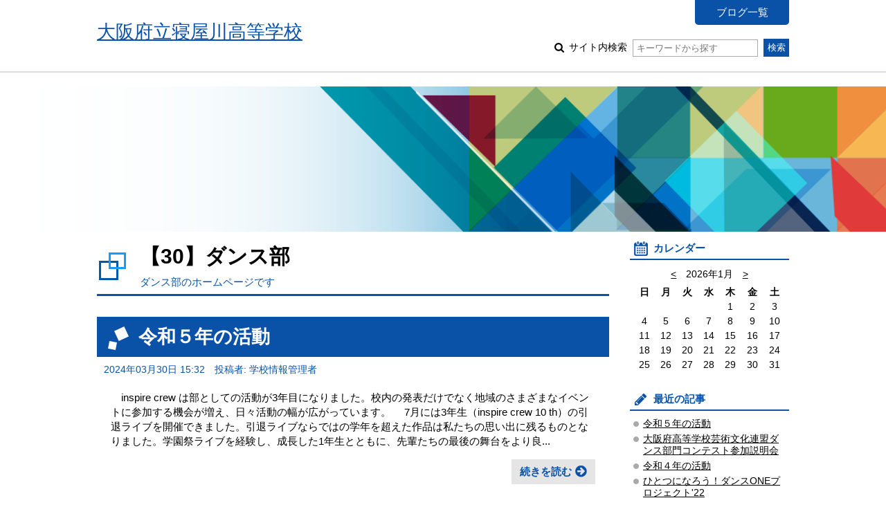

--- FILE ---
content_type: text/html; charset=UTF-8
request_url: https://www.osaka-c.ed.jp/blog/neyagawa/dance/
body_size: 31757
content:
<!DOCTYPE html PUBLIC "-//W3C//DTD XHTML 1.0 Transitional//EN"
    "http://www.w3.org/TR/xhtml1/DTD/xhtml1-transitional.dtd">
<html xmlns="http://www.w3.org/1999/xhtml" id="sixapart-standard">
<head>
    <meta http-equiv="Content-Type" content="text/html; charset=UTF-8" />

<link rel="stylesheet" href="https://www.osaka-c.ed.jp/blog/neyagawa/dance/styles.css" type="text/css" />
<link rel="stylesheet" href="https://www.osaka-c.ed.jp/blog/neyagawa/dance/main_image.css" type="text/css" />
<link rel="start" href="https://www.osaka-c.ed.jp/blog/neyagawa/dance/" title="Home" />
<link rel="alternate" type="application/atom+xml" title="Recent Entries" href="https://www.osaka-c.ed.jp/blog/neyagawa/dance/atom.xml" />
<script type="text/javascript" src="https://www.osaka-c.ed.jp/blog/neyagawa/dance/mt.js"></script>





<meta name="description" content="ダンス部のホームページです" />
<meta name="keywords" content="大阪府立寝屋川高等学校,【30】ダンス部" />
<meta name="viewport" content="width=device-width,initial-scale=1.0" />
<script src="https://www.osaka-c.ed.jp/blog/neyagawa/dance/script.js"></script>
<script src="https://www.osaka-c.ed.jp/blog/neyagawa/dance/calendar_entries.js"></script>


    <link rel="EditURI" type="application/rsd+xml" title="RSD" href="https://www.osaka-c.ed.jp/blog/neyagawa/dance/rsd.xml" />
    <title>【30】ダンス部</title>
</head>
<body id="gakujo-blog-blog" class="mt-main-index ">
    <div id="container">
        <div id="container-inner">


            <div id="header">
	<div id="header-inner">
		<div id="header-content">
			
				<h1 id="header-name">
			
			
			<a href="https://www.osaka-c.ed.jp/blog/neyagawa/dance/" accesskey="1">
			
			<span class="txt">大阪府立寝屋川高等学校</span>


			
			</a>
			
			
				</h1>
			
			
			<div id="header-nav">
				<ul id="header-menu">
					<li><a href="/blog/neyagawa/">ブログ一覧</a></li>
					
					
					
				</ul>
				<div id="header-search">
					<form method="get" action="https://www.osaka-c.ed.jp/cgi-bin/blog/mt-search.cgi">
						
						<input type="hidden" name="IncludeBlogs" value="3357" />
						
						
						
						<input type="hidden" name="limit" value="20" />

						
						
						<label class="icon icon-search-01">
							サイト内検索
							<input type="text" placeholder="キーワードから探す" name="search" value="">
						</label>
						<input type="submit" value="検索" />
					</form>
				</div>
			</div>
			
			<div id="menu-sp">
				<div id="menu-sp-head">メニュー</div>
				<div id="menu-sp-body">
					<ul>
						<li><a href="/blog/neyagawa/">ブログ一覧</a></li>
						
						
						
						<li class="search">
							<form method="get" action="https://www.osaka-c.ed.jp/cgi-bin/blog/mt-search.cgi">
								
								<input type="hidden" name="IncludeBlogs" value="3357" />
								
								
								
								<input type="hidden" name="limit" value="20" />

								
								
								<input type="text" placeholder="キーワードから探す" name="search" value="">
								<input type="submit" value="検索" />
							</form>
						</li>
					</ul>
				</div>
			</div>
			
		</div>
	</div>
</div>
<div id="visual"></div>



            <div id="content">
                <div id="content-inner">


                    <div id="alpha">
                        <div id="alpha-inner">
							
							<div class="blog-info">
								<h1 class="blog-info-header">【30】ダンス部</h1>
								<p class="blog-info-description">ダンス部のホームページです</p>
							</div>
							

                            
                            <div id="entry-263414" class="entry-asset asset hentry">
	<div class="asset-header">
		<h2 class="asset-name entry-title"><a href="https://www.osaka-c.ed.jp/blog/neyagawa/dance/2024/03/30-263414.html" rel="bookmark">令和５年の活動</a></h2>
		<div class="asset-meta">
			<span class="byline">
				<abbr class="published" title="2024-03-30T15:32:04+09:00">2024年03月30日 15:32</abbr>





	
	
		
		
	




	


	



	
		
		
	



				<span class="vcard author">投稿者: 学校情報管理者</span>
				
			</span>
		</div>
	</div>
	<div class="asset-content entry-content">
		
		<div class="asset-body">
			
			
			<p>　inspire crew は部としての活動が3年目になりました。校内の発表だけでなく地域のさまざまなイベントに参加する機会が増え、日々活動の幅が広がっています。
　7月には3年生（inspire crew 10 th）の引退ライブを開催できました。引退ライブならではの学年を超えた作品は私たちの思い出に残るものとなりました。学園祭ライブを経験し、成長した1年生とともに、先輩たちの最後の舞台をより良...</p>
			
		</div>
		<div class="asset-more-link">
			<a href="https://www.osaka-c.ed.jp/blog/neyagawa/dance/2024/03/30-263414.html" rel="bookmark">続きを読む</a>
		</div>
	</div>
	<div class="asset-footer"></div>
</div>


                            
                            <div id="entry-246332" class="entry-asset asset hentry">
	<div class="asset-header">
		<h2 class="asset-name entry-title"><a href="https://www.osaka-c.ed.jp/blog/neyagawa/dance/2023/11/13-246332.html" rel="bookmark">大阪府高等学校芸術文化連盟ダンス部門コンテスト参加説明会</a></h2>
		<div class="asset-meta">
			<span class="byline">
				<abbr class="published" title="2023-11-13T15:02:19+09:00">2023年11月13日 15:02</abbr>





	
	
		
		
	




	


	



	
		
		
	



				<span class="vcard author">投稿者: ブログ投稿用（全日）</span>
				
			</span>
		</div>
	</div>
	<div class="asset-content entry-content">
		
		<div class="asset-body">
			
			
			<p>11月3日(水)文化の日に
第15回大阪府高等学校芸術文化連盟ダンス部門コンテストの参加説明会に行ってきました。
会場は放送芸術学院専門学校　大阪アニメ・声優&amp;eスポーツ専門学校でした。
この説明会の前半は、
参加説明会でした。大会参加にあたっての説明を受けたあと演技順の抽選がありました。
寝屋川高校ダンス部は25番目の演技順となりました。
後半は、プロのダンサーによる「ダンスワークショッ...</p>
			
		</div>
		<div class="asset-more-link">
			<a href="https://www.osaka-c.ed.jp/blog/neyagawa/dance/2023/11/13-246332.html" rel="bookmark">続きを読む</a>
		</div>
	</div>
	<div class="asset-footer"></div>
</div>


                            
                            <div id="entry-249822" class="entry-asset asset hentry">
	<div class="asset-header">
		<h2 class="asset-name entry-title"><a href="https://www.osaka-c.ed.jp/blog/neyagawa/dance/2023/03/30-249822.html" rel="bookmark">令和４年の活動</a></h2>
		<div class="asset-meta">
			<span class="byline">
				<abbr class="published" title="2023-03-30T17:35:49+09:00">2023年03月30日 17:35</abbr>





	
	
		
		
	




	


	



	
		
		
	



				<span class="vcard author">投稿者: 学校情報管理者</span>
				
			</span>
		</div>
	</div>
	<div class="asset-content entry-content">
		
		<div class="asset-body">
			
			
			<p>　inspire crewが発足して10年という節目が過ぎ、多くの方々からの協力を得て毎日の練習に励んでいます。また、部としての活動が2年目に入りますが、多目的ホールで鏡を使用した練習など、日々活動の幅が広がっています。
　今年も去年に引き続き、3年生の引退ライブを無事に開催することが出来ました。長い期間、準備を重ね、当日は多くのお客さんとの大切な思い出になりました。入部して間も無い1年生にとって...</p>
			
		</div>
		<div class="asset-more-link">
			<a href="https://www.osaka-c.ed.jp/blog/neyagawa/dance/2023/03/30-249822.html" rel="bookmark">続きを読む</a>
		</div>
	</div>
	<div class="asset-footer"></div>
</div>


                            
                            <div id="entry-226190" class="entry-asset asset hentry">
	<div class="asset-header">
		<h2 class="asset-name entry-title"><a href="https://www.osaka-c.ed.jp/blog/neyagawa/dance/2022/11/17-226190.html" rel="bookmark">ひとつになろう！ダンスONEプロジェクト'22</a></h2>
		<div class="asset-meta">
			<span class="byline">
				<abbr class="published" title="2022-11-17T18:02:10+09:00">2022年11月17日 18:02</abbr>





	
	
		
		
	




	


	



	
		
		
	



				<span class="vcard author">投稿者: ブログ投稿用（全日）</span>
				
			</span>
		</div>
	</div>
	<div class="asset-content entry-content">
		
		<div class="asset-body">
			
			
			<p>22-127 Novelbright「開幕宣言」大阪：寝屋川高校 inspire crew【ダンスONEプロジェクト'22】



寝屋川高校ダンス部（inspire crew）は
今年度、日本テレビの番組スッキリ！の「ひとつになろう！ダンスONEプロジェクト'22」
に参加しました。
詳細は以下をご覧ください。
https://www.ntv.co.jp/sukkiri/dance-highsc...</p>
			
		</div>
		<div class="asset-more-link">
			<a href="https://www.osaka-c.ed.jp/blog/neyagawa/dance/2022/11/17-226190.html" rel="bookmark">続きを読む</a>
		</div>
	</div>
	<div class="asset-footer"></div>
</div>


                            
                            <div id="entry-227625" class="entry-asset asset hentry">
	<div class="asset-header">
		<h2 class="asset-name entry-title"><a href="https://www.osaka-c.ed.jp/blog/neyagawa/dance/2022/11/14-227625.html" rel="bookmark">文化部発表会11月5日</a></h2>
		<div class="asset-meta">
			<span class="byline">
				<abbr class="published" title="2022-11-14T16:41:45+09:00">2022年11月14日 16:41</abbr>





	
	
		
		
	




	


	



	
		
		
	



				<span class="vcard author">投稿者: ブログ投稿用（全日）</span>
				
			</span>
		</div>
	</div>
	<div class="asset-content entry-content">
		
		<div class="asset-body">
			
			
			<p>11月5日に本校、多目的ホールにて文化部発表会を開催しました。
この文化部発表会はダンス部にとって今年度二度目となる校内イベントでした。


当日は学年曲のみならず、学年の垣根を超えた５つのグループで全14曲を披露しました。５つのグループでは、J-POPやK-POP・洋楽など文化部発表会のために準備したダンスを披露し、ダンス部の新しい一面をお届けすることができたと思います。
今年はお客様との距離が...</p>
			
		</div>
		<div class="asset-more-link">
			<a href="https://www.osaka-c.ed.jp/blog/neyagawa/dance/2022/11/14-227625.html" rel="bookmark">続きを読む</a>
		</div>
	</div>
	<div class="asset-footer"></div>
</div>


                            
                            <div id="entry-225675" class="entry-asset asset hentry">
	<div class="asset-header">
		<h2 class="asset-name entry-title"><a href="https://www.osaka-c.ed.jp/blog/neyagawa/dance/2022/11/04-225675.html" rel="bookmark">大阪府高等学校芸術文化連盟ダンス部門コンテスト参加説明会11月3日</a></h2>
		<div class="asset-meta">
			<span class="byline">
				<abbr class="published" title="2022-11-04T14:45:40+09:00">2022年11月04日 14:45</abbr>





	
	
		
		
	




	


	



	
		
		
	



				<span class="vcard author">投稿者: ブログ投稿用（全日）</span>
				
			</span>
		</div>
	</div>
	<div class="asset-content entry-content">
		
		<div class="asset-body">
			
			
			<p>11月3日(水)文化の日に
第14回大阪府高等学校芸術文化連盟ダンス部門コンテストの参加説明会に行ってきました。
会場は放送芸術学院専門学校　大阪アニメ・声優&amp;eスポーツ専門学校でした。

この説明会の前半は、
参加説明会でした。大会参加にあたっての説明を受けたあと演技順の抽選がありました。
寝屋川高校ダンス部は２番目の演技順となりました。

後半は、プロのダンサーによる「ダンスワークショ...</p>
			
		</div>
		<div class="asset-more-link">
			<a href="https://www.osaka-c.ed.jp/blog/neyagawa/dance/2022/11/04-225675.html" rel="bookmark">続きを読む</a>
		</div>
	</div>
	<div class="asset-footer"></div>
</div>


                            
                            <div id="entry-225670" class="entry-asset asset hentry">
	<div class="asset-header">
		<h2 class="asset-name entry-title"><a href="https://www.osaka-c.ed.jp/blog/neyagawa/dance/2022/10/29-225670.html" rel="bookmark">ワークショップ10月23日</a></h2>
		<div class="asset-meta">
			<span class="byline">
				<abbr class="published" title="2022-10-29T14:07:29+09:00">2022年10月29日 14:07</abbr>





	
	
		
		
	




	


	



	
		
		
	



				<span class="vcard author">投稿者: ブログ投稿用（全日）</span>
				
			</span>
		</div>
	</div>
	<div class="asset-content entry-content">
		
		<div class="asset-body">
			
			
			<p>10月23日に本校、多目的ホールにてワークショップを行いました。
講師は本校卒業生（71期生）で大学でもダンスを続けており
今回寝屋川高校ダンス部のために、快く引き受けてくれました。
2時間ほどのワークショップで、講師の方の振りをみんなで踊りながら
基本的なリズムやステップを確認していきました。


部員は皆、「とても、充実した時間になった」と言っていました。
また、機会があれば定期的にワークショ...</p>
			
		</div>
		<div class="asset-more-link">
			<a href="https://www.osaka-c.ed.jp/blog/neyagawa/dance/2022/10/29-225670.html" rel="bookmark">続きを読む</a>
		</div>
	</div>
	<div class="asset-footer"></div>
</div>


                            
                            <div id="entry-221550" class="entry-asset asset hentry">
	<div class="asset-header">
		<h2 class="asset-name entry-title"><a href="https://www.osaka-c.ed.jp/blog/neyagawa/dance/2022/09/01-221550.html" rel="bookmark">北水会会報に掲載8月</a></h2>
		<div class="asset-meta">
			<span class="byline">
				<abbr class="published" title="2022-09-01T18:52:42+09:00">2022年09月01日 18:52</abbr>





	
	
		
		
	




	


	



	
		
		
	



				<span class="vcard author">投稿者: ブログ投稿用（全日）</span>
				
			</span>
		</div>
	</div>
	<div class="asset-content entry-content">
		
		<div class="asset-body">
			
			
			<p>4月18日に北水会広報委員によるダンス部へのインタビューをしていただきました。
4月18日の記事はこちら
そのときの様子が北水会会報47号の「母校の近況」のページに掲載されています。
ぜひ、北水会会員の皆様はご覧いただければと思います。
ダンス部の実績や練習風景動画などもご覧いただけます。
北水会の広報委員の皆様、活動を取り上げていただきありがとうございました。

</p>
			
		</div>
		<div class="asset-more-link">
			<a href="https://www.osaka-c.ed.jp/blog/neyagawa/dance/2022/09/01-221550.html" rel="bookmark">続きを読む</a>
		</div>
	</div>
	<div class="asset-footer"></div>
</div>


                            
                            <div id="entry-221370" class="entry-asset asset hentry">
	<div class="asset-header">
		<h2 class="asset-name entry-title"><a href="https://www.osaka-c.ed.jp/blog/neyagawa/dance/2022/09/01-221370.html" rel="bookmark">部活動体験8月22日</a></h2>
		<div class="asset-meta">
			<span class="byline">
				<abbr class="published" title="2022-09-01T12:44:29+09:00">2022年09月01日 12:44</abbr>





	
	
		
		
	




	


	



	
		
		
	



				<span class="vcard author">投稿者: ブログ投稿用（全日）</span>
				
			</span>
		</div>
	</div>
	<div class="asset-content entry-content">
		
		<div class="asset-body">
			
			
			<p>8月22日に部活動体験がありました。

多くの中学生に参加していただきました。
高校を選ぶ、また寝屋川高校を選ぶ、一つのきっかけにしてもらえればと思います。

</p>
			
		</div>
		<div class="asset-more-link">
			<a href="https://www.osaka-c.ed.jp/blog/neyagawa/dance/2022/09/01-221370.html" rel="bookmark">続きを読む</a>
		</div>
	</div>
	<div class="asset-footer"></div>
</div>


                            
                            <div id="entry-221363" class="entry-asset asset hentry">
	<div class="asset-header">
		<h2 class="asset-name entry-title"><a href="https://www.osaka-c.ed.jp/blog/neyagawa/dance/2022/08/01-221363.html" rel="bookmark">DANCE ATTACK!! OSAKA 高校生の部7月28日</a></h2>
		<div class="asset-meta">
			<span class="byline">
				<abbr class="published" title="2022-08-01T12:27:31+09:00">2022年08月01日 12:27</abbr>





	
	
		
		
	




	


	



	
		
		
	



				<span class="vcard author">投稿者: ブログ投稿用（全日）</span>
				
			</span>
		</div>
	</div>
	<div class="asset-content entry-content">
		
		<div class="asset-body">
			
			
			<p>2022/07/28 　13:00~　　
CAT HALLにてDANCE ATTACK!! OSAKA 高校生の部に参加しました。

高校生限定ストリートダンスコンテストで44チームがエントリーしており
ダンス部の4人の選抜チーム「Luna」がエントリーしました。
Aブロックの1番目の出場でした。

自分達で作品を作っているチームが多く、熱いダンスをたくさん見せていただきました。
「Luna」の4...</p>
			
		</div>
		<div class="asset-more-link">
			<a href="https://www.osaka-c.ed.jp/blog/neyagawa/dance/2022/08/01-221363.html" rel="bookmark">続きを読む</a>
		</div>
	</div>
	<div class="asset-footer"></div>
</div>





							
							
							<div id="archive-yearly" class="archive">
								<div class="archive-category-container">
									<div class="entry-asset asset hentry">
										<div class="asset-header">
											<h2 class="asset-name-simple">過去の記事</h2>
										</div>
										<div class="asset-content entry-content">
											<div class="asset-body">
												<ul class="list-archives type-c"><li><a href="https://www.osaka-c.ed.jp/blog/neyagawa/dance/2024/">2024年 (01)</a><ul><li>1月 (0)</li><li>2月 (0)</li><li><a href="https://www.osaka-c.ed.jp/blog/neyagawa/dance/2024/03/">3月 (01)</a></li><li>4月 (0)</li><li>5月 (0)</li><li>6月 (0)</li><li>7月 (0)</li><li>8月 (0)</li><li>9月 (0)</li><li>10月 (0)</li><li>11月 (0)</li><li>12月 (0)</li></ul></li><li><a href="https://www.osaka-c.ed.jp/blog/neyagawa/dance/2023/">2023年 (02)</a><ul><li>1月 (0)</li><li>2月 (0)</li><li><a href="https://www.osaka-c.ed.jp/blog/neyagawa/dance/2023/03/">3月 (01)</a></li><li>4月 (0)</li><li>5月 (0)</li><li>6月 (0)</li><li>7月 (0)</li><li>8月 (0)</li><li>9月 (0)</li><li>10月 (0)</li><li><a href="https://www.osaka-c.ed.jp/blog/neyagawa/dance/2023/11/">11月 (01)</a></li><li>12月 (0)</li></ul></li><li><a href="https://www.osaka-c.ed.jp/blog/neyagawa/dance/2022/">2022年 (16)</a><ul><li><a href="https://www.osaka-c.ed.jp/blog/neyagawa/dance/2022/01/">1月 (01)</a></li><li>2月 (0)</li><li><a href="https://www.osaka-c.ed.jp/blog/neyagawa/dance/2022/03/">3月 (01)</a></li><li><a href="https://www.osaka-c.ed.jp/blog/neyagawa/dance/2022/04/">4月 (02)</a></li><li><a href="https://www.osaka-c.ed.jp/blog/neyagawa/dance/2022/05/">5月 (03)</a></li><li><a href="https://www.osaka-c.ed.jp/blog/neyagawa/dance/2022/06/">6月 (02)</a></li><li>7月 (0)</li><li><a href="https://www.osaka-c.ed.jp/blog/neyagawa/dance/2022/08/">8月 (01)</a></li><li><a href="https://www.osaka-c.ed.jp/blog/neyagawa/dance/2022/09/">9月 (02)</a></li><li><a href="https://www.osaka-c.ed.jp/blog/neyagawa/dance/2022/10/">10月 (01)</a></li><li><a href="https://www.osaka-c.ed.jp/blog/neyagawa/dance/2022/11/">11月 (03)</a></li><li>12月 (0)</li></ul></li><li><a href="https://www.osaka-c.ed.jp/blog/neyagawa/dance/2021/">2021年 (20)</a><ul><li><a href="https://www.osaka-c.ed.jp/blog/neyagawa/dance/2021/01/">1月 (03)</a></li><li>2月 (0)</li><li><a href="https://www.osaka-c.ed.jp/blog/neyagawa/dance/2021/03/">3月 (03)</a></li><li><a href="https://www.osaka-c.ed.jp/blog/neyagawa/dance/2021/04/">4月 (02)</a></li><li><a href="https://www.osaka-c.ed.jp/blog/neyagawa/dance/2021/05/">5月 (01)</a></li><li><a href="https://www.osaka-c.ed.jp/blog/neyagawa/dance/2021/06/">6月 (02)</a></li><li><a href="https://www.osaka-c.ed.jp/blog/neyagawa/dance/2021/07/">7月 (04)</a></li><li>8月 (0)</li><li>9月 (0)</li><li><a href="https://www.osaka-c.ed.jp/blog/neyagawa/dance/2021/10/">10月 (02)</a></li><li><a href="https://www.osaka-c.ed.jp/blog/neyagawa/dance/2021/11/">11月 (03)</a></li><li>12月 (0)</li></ul></li><li><a href="https://www.osaka-c.ed.jp/blog/neyagawa/dance/2020/">2020年 (05)</a><ul><li><a href="https://www.osaka-c.ed.jp/blog/neyagawa/dance/2020/01/">1月 (02)</a></li><li>2月 (0)</li><li>3月 (0)</li><li>4月 (0)</li><li>5月 (0)</li><li>6月 (0)</li><li>7月 (0)</li><li>8月 (0)</li><li>9月 (0)</li><li>10月 (0)</li><li><a href="https://www.osaka-c.ed.jp/blog/neyagawa/dance/2020/11/">11月 (03)</a></li><li>12月 (0)</li></ul></li><li><a href="https://www.osaka-c.ed.jp/blog/neyagawa/dance/2019/">2019年 (12)</a><ul><li>1月 (0)</li><li>2月 (0)</li><li>3月 (0)</li><li><a href="https://www.osaka-c.ed.jp/blog/neyagawa/dance/2019/04/">4月 (01)</a></li><li><a href="https://www.osaka-c.ed.jp/blog/neyagawa/dance/2019/05/">5月 (03)</a></li><li><a href="https://www.osaka-c.ed.jp/blog/neyagawa/dance/2019/06/">6月 (02)</a></li><li>7月 (0)</li><li><a href="https://www.osaka-c.ed.jp/blog/neyagawa/dance/2019/08/">8月 (02)</a></li><li>9月 (0)</li><li><a href="https://www.osaka-c.ed.jp/blog/neyagawa/dance/2019/10/">10月 (01)</a></li><li><a href="https://www.osaka-c.ed.jp/blog/neyagawa/dance/2019/11/">11月 (01)</a></li><li><a href="https://www.osaka-c.ed.jp/blog/neyagawa/dance/2019/12/">12月 (02)</a></li></ul></li></ul><p class="asset-more-link-s"><a href="list_yearly.html">年別一覧 &gt;</a></p>
											</div>
										</div>
										<div class="asset-footer"></div>
									</div>
								</div>
							</div>
							

                        </div>
                    </div>


                    <div id="beta">
	<div id="beta-inner">


<div class="widget-calendar widget">
	<h3 class="widget-header">カレンダー</h3>
	<div class="widget-content">
		<div id="calendar">
			<p>2024年8月</p>
			<table summary="リンク付きのカレンダー">
				<tr>
					<th abbr="日曜日">日</th>
					<th abbr="月曜日">月</th>
					<th abbr="火曜日">火</th>
					<th abbr="水曜日">水</th>
					<th abbr="木曜日">木</th>
					<th abbr="金曜日">金</th>
					<th abbr="土曜日">土</th>
				</tr>
		
			
				<tr>
			
					<td>
			
			
			&nbsp;
					</td>
			
		
			
					<td>
			
			
			&nbsp;
					</td>
			
		
			
					<td>
			
			
			&nbsp;
					</td>
			
		
			
					<td>
			
			
			&nbsp;
					</td>
			
		
			
					<td>
			
			
						1
			
			
					</td>
			
		
			
					<td>
			
			
						2
			
			
					</td>
			
		
			
					<td>
			
			
						3
			
			
					</td>
			
				</tr>
			
		
			
				<tr>
			
					<td>
			
			
						4
			
			
					</td>
			
		
			
					<td>
			
			
						5
			
			
					</td>
			
		
			
					<td>
			
			
						6
			
			
					</td>
			
		
			
					<td>
			
			
						7
			
			
					</td>
			
		
			
					<td>
			
			
						8
			
			
					</td>
			
		
			
					<td>
			
			
						9
			
			
					</td>
			
		
			
					<td>
			
			
						10
			
			
					</td>
			
				</tr>
			
		
			
				<tr>
			
					<td>
			
			
						11
			
			
					</td>
			
		
			
					<td>
			
			
						12
			
			
					</td>
			
		
			
					<td>
			
			
						13
			
			
					</td>
			
		
			
					<td>
			
			
						14
			
			
					</td>
			
		
			
					<td>
			
			
						15
			
			
					</td>
			
		
			
					<td>
			
			
						16
			
			
					</td>
			
		
			
					<td>
			
			
						17
			
			
					</td>
			
				</tr>
			
		
			
				<tr>
			
					<td>
			
			
						18
			
			
					</td>
			
		
			
					<td>
			
			
						19
			
			
					</td>
			
		
			
					<td>
			
			
						20
			
			
					</td>
			
		
			
					<td>
			
			
						21
			
			
					</td>
			
		
			
					<td>
			
			
						22
			
			
					</td>
			
		
			
					<td>
			
			
						23
			
			
					</td>
			
		
			
					<td>
			
			
						24
			
			
					</td>
			
				</tr>
			
		
			
				<tr>
			
					<td>
			
			
						25
			
			
					</td>
			
		
			
					<td>
			
			
						26
			
			
					</td>
			
		
			
					<td>
			
			
						27
			
			
					</td>
			
		
			
					<td>
			
			
						28
			
			
					</td>
			
		
			
					<td>
			
			
						29
			
			
					</td>
			
		
			
					<td>
			
			
						30
			
			
					</td>
			
		
			
					<td>
			
			
						31
			
			
					</td>
			
				</tr>
			
		
			</table>
		</div>
	</div>
</div>




	
		
<div class="widget-recent-entries widget-archives widget">
	<h3 class="widget-header">最近の記事</h3>
	<div class="widget-content">
		<ul>
		
			<li><a href="https://www.osaka-c.ed.jp/blog/neyagawa/dance/2024/03/30-263414.html">令和５年の活動</a></li>
		
	
		
			<li><a href="https://www.osaka-c.ed.jp/blog/neyagawa/dance/2023/11/13-246332.html">大阪府高等学校芸術文化連盟ダンス部門コンテスト参加説明会</a></li>
		
	
		
			<li><a href="https://www.osaka-c.ed.jp/blog/neyagawa/dance/2023/03/30-249822.html">令和４年の活動</a></li>
		
	
		
			<li><a href="https://www.osaka-c.ed.jp/blog/neyagawa/dance/2022/11/17-226190.html">ひとつになろう！ダンスONEプロジェクト'22</a></li>
		
	
		
			<li><a href="https://www.osaka-c.ed.jp/blog/neyagawa/dance/2022/11/14-227625.html">文化部発表会11月5日</a></li>
		
	
		
			<li><a href="https://www.osaka-c.ed.jp/blog/neyagawa/dance/2022/11/04-225675.html">大阪府高等学校芸術文化連盟ダンス部門コンテスト参加説明会11月3日</a></li>
		
	
		
			<li><a href="https://www.osaka-c.ed.jp/blog/neyagawa/dance/2022/10/29-225670.html">ワークショップ10月23日</a></li>
		
	
		
			<li><a href="https://www.osaka-c.ed.jp/blog/neyagawa/dance/2022/09/01-221550.html">北水会会報に掲載8月</a></li>
		
	
		
			<li><a href="https://www.osaka-c.ed.jp/blog/neyagawa/dance/2022/09/01-221370.html">部活動体験8月22日</a></li>
		
	
		
			<li><a href="https://www.osaka-c.ed.jp/blog/neyagawa/dance/2022/08/01-221363.html">DANCE ATTACK!! OSAKA 高校生の部7月28日</a></li>
		
		</ul>
	</div>
</div>
		
	



<div class="widget-archive-monthly widget-archive widget">
	<h3 class="widget-header">年別一覧</h3>
	<div class="widget-content">
		
			
			<ul class="list-accordion">
			
			<li><a href="https://www.osaka-c.ed.jp/blog/neyagawa/dance/2024/">2024年 (1)</a>
			
			
				<ul>
			
				<li><a href="https://www.osaka-c.ed.jp/blog/neyagawa/dance/2024/03/">3月 (1)</a></li>
			
				</ul>
			
			</li>
			
			
		
			
			<li><a href="https://www.osaka-c.ed.jp/blog/neyagawa/dance/2023/">2023年 (2)</a>
			
			
				<ul>
			
				<li><a href="https://www.osaka-c.ed.jp/blog/neyagawa/dance/2023/03/">3月 (1)</a></li>
			
			</li>
			
			
				<li><a href="https://www.osaka-c.ed.jp/blog/neyagawa/dance/2023/11/">11月 (1)</a></li>
			
				</ul>
			
			</li>
			
			
		
			
			<li><a href="https://www.osaka-c.ed.jp/blog/neyagawa/dance/2022/">2022年 (16)</a>
			
			
				<ul>
			
				<li><a href="https://www.osaka-c.ed.jp/blog/neyagawa/dance/2022/01/">1月 (1)</a></li>
			
			</li>
			
			
				<li><a href="https://www.osaka-c.ed.jp/blog/neyagawa/dance/2022/03/">3月 (1)</a></li>
			
			</li>
			
			
				<li><a href="https://www.osaka-c.ed.jp/blog/neyagawa/dance/2022/04/">4月 (2)</a></li>
			
			</li>
			
			
				<li><a href="https://www.osaka-c.ed.jp/blog/neyagawa/dance/2022/05/">5月 (3)</a></li>
			
			</li>
			
			
				<li><a href="https://www.osaka-c.ed.jp/blog/neyagawa/dance/2022/06/">6月 (2)</a></li>
			
			</li>
			
			
				<li><a href="https://www.osaka-c.ed.jp/blog/neyagawa/dance/2022/08/">8月 (1)</a></li>
			
			</li>
			
			
				<li><a href="https://www.osaka-c.ed.jp/blog/neyagawa/dance/2022/09/">9月 (2)</a></li>
			
			</li>
			
			
				<li><a href="https://www.osaka-c.ed.jp/blog/neyagawa/dance/2022/10/">10月 (1)</a></li>
			
			</li>
			
			
				<li><a href="https://www.osaka-c.ed.jp/blog/neyagawa/dance/2022/11/">11月 (3)</a></li>
			
				</ul>
			
			</li>
			
			
		
			
			<li><a href="https://www.osaka-c.ed.jp/blog/neyagawa/dance/2021/">2021年 (20)</a>
			
			
				<ul>
			
				<li><a href="https://www.osaka-c.ed.jp/blog/neyagawa/dance/2021/01/">1月 (3)</a></li>
			
			</li>
			
			
				<li><a href="https://www.osaka-c.ed.jp/blog/neyagawa/dance/2021/03/">3月 (3)</a></li>
			
			</li>
			
			
				<li><a href="https://www.osaka-c.ed.jp/blog/neyagawa/dance/2021/04/">4月 (2)</a></li>
			
			</li>
			
			
				<li><a href="https://www.osaka-c.ed.jp/blog/neyagawa/dance/2021/05/">5月 (1)</a></li>
			
			</li>
			
			
				<li><a href="https://www.osaka-c.ed.jp/blog/neyagawa/dance/2021/06/">6月 (2)</a></li>
			
			</li>
			
			
				<li><a href="https://www.osaka-c.ed.jp/blog/neyagawa/dance/2021/07/">7月 (4)</a></li>
			
			</li>
			
			
				<li><a href="https://www.osaka-c.ed.jp/blog/neyagawa/dance/2021/10/">10月 (2)</a></li>
			
			</li>
			
			
				<li><a href="https://www.osaka-c.ed.jp/blog/neyagawa/dance/2021/11/">11月 (3)</a></li>
			
				</ul>
			
			</li>
			
			
		
			
			<li><a href="https://www.osaka-c.ed.jp/blog/neyagawa/dance/2020/">2020年 (5)</a>
			
			
				<ul>
			
				<li><a href="https://www.osaka-c.ed.jp/blog/neyagawa/dance/2020/01/">1月 (2)</a></li>
			
			</li>
			
			
				<li><a href="https://www.osaka-c.ed.jp/blog/neyagawa/dance/2020/11/">11月 (3)</a></li>
			
				</ul>
			
			</li>
			
			
		
			
			<li><a href="https://www.osaka-c.ed.jp/blog/neyagawa/dance/2019/">2019年 (12)</a>
			
			
				<ul>
			
				<li><a href="https://www.osaka-c.ed.jp/blog/neyagawa/dance/2019/04/">4月 (1)</a></li>
			
			</li>
			
			
				<li><a href="https://www.osaka-c.ed.jp/blog/neyagawa/dance/2019/05/">5月 (3)</a></li>
			
			</li>
			
			
				<li><a href="https://www.osaka-c.ed.jp/blog/neyagawa/dance/2019/06/">6月 (2)</a></li>
			
			</li>
			
			
				<li><a href="https://www.osaka-c.ed.jp/blog/neyagawa/dance/2019/08/">8月 (2)</a></li>
			
			</li>
			
			
				<li><a href="https://www.osaka-c.ed.jp/blog/neyagawa/dance/2019/10/">10月 (1)</a></li>
			
			</li>
			
			
				<li><a href="https://www.osaka-c.ed.jp/blog/neyagawa/dance/2019/11/">11月 (1)</a></li>
			
			</li>
			
			
				<li><a href="https://www.osaka-c.ed.jp/blog/neyagawa/dance/2019/12/">12月 (2)</a></li>
			
				</ul>
			
			</li>
			
			
			</ul>
			
		
		<p class="widget-more-link"><a href="https://www.osaka-c.ed.jp/blog/neyagawa/dance/list_yearly.html">年別一覧 &gt;</a></p>
	</div>
</div>






	</div>
</div>

<div class="link-top"><a href="#header">ページトップ</a></div>





                </div>
            </div>


            <div id="footer">
    <div id="footer-inner">
        <div id="footer-content">
            <div class="widget-powered widget">
                <div class="widget-content">
                    Copyright &copy; 大阪府立寝屋川高等学校. All Rights Reserved.
                </div>
            </div>

        </div>
    </div>
</div>



        </div>
    </div>
</body>
</html>


--- FILE ---
content_type: application/javascript
request_url: https://www.osaka-c.ed.jp/blog/neyagawa/dance/calendar_entries.js
body_size: 7376
content:
$(function(){
	// カレンダー
	(function(){
		calendar = new Object();
		
calendar.urls = {"2024-3": [{"day":"30","url":"https://www.osaka-c.ed.jp/blog/neyagawa/dance/2024/03/30/"},],"2023-11": [{"day":"13","url":"https://www.osaka-c.ed.jp/blog/neyagawa/dance/2023/11/13/"},],"2023-3": [{"day":"30","url":"https://www.osaka-c.ed.jp/blog/neyagawa/dance/2023/03/30/"},],"2022-11": [{"day":"17","url":"https://www.osaka-c.ed.jp/blog/neyagawa/dance/2022/11/17/"},{"day":"14","url":"https://www.osaka-c.ed.jp/blog/neyagawa/dance/2022/11/14/"},{"day":"4","url":"https://www.osaka-c.ed.jp/blog/neyagawa/dance/2022/11/04/"},],"2022-10": [{"day":"29","url":"https://www.osaka-c.ed.jp/blog/neyagawa/dance/2022/10/29/"},],"2022-9": [{"day":"1","url":"https://www.osaka-c.ed.jp/blog/neyagawa/dance/2022/09/01/"},],"2022-8": [{"day":"1","url":"https://www.osaka-c.ed.jp/blog/neyagawa/dance/2022/08/01/"},],"2022-6": [{"day":"14","url":"https://www.osaka-c.ed.jp/blog/neyagawa/dance/2022/06/14/"},{"day":"7","url":"https://www.osaka-c.ed.jp/blog/neyagawa/dance/2022/06/07/"},],"2022-5": [{"day":"24","url":"https://www.osaka-c.ed.jp/blog/neyagawa/dance/2022/05/24/"},{"day":"16","url":"https://www.osaka-c.ed.jp/blog/neyagawa/dance/2022/05/16/"},{"day":"6","url":"https://www.osaka-c.ed.jp/blog/neyagawa/dance/2022/05/06/"},],"2022-4": [{"day":"21","url":"https://www.osaka-c.ed.jp/blog/neyagawa/dance/2022/04/21/"},{"day":"1","url":"https://www.osaka-c.ed.jp/blog/neyagawa/dance/2022/04/01/"},],"2022-3": [{"day":"23","url":"https://www.osaka-c.ed.jp/blog/neyagawa/dance/2022/03/23/"},],"2022-1": [{"day":"19","url":"https://www.osaka-c.ed.jp/blog/neyagawa/dance/2022/01/19/"},],"2021-11": [{"day":"9","url":"https://www.osaka-c.ed.jp/blog/neyagawa/dance/2021/11/09/"},{"day":"5","url":"https://www.osaka-c.ed.jp/blog/neyagawa/dance/2021/11/05/"},{"day":"4","url":"https://www.osaka-c.ed.jp/blog/neyagawa/dance/2021/11/04/"},],"2021-10": [{"day":"27","url":"https://www.osaka-c.ed.jp/blog/neyagawa/dance/2021/10/27/"},{"day":"9","url":"https://www.osaka-c.ed.jp/blog/neyagawa/dance/2021/10/09/"},],"2021-7": [{"day":"29","url":"https://www.osaka-c.ed.jp/blog/neyagawa/dance/2021/07/29/"},{"day":"14","url":"https://www.osaka-c.ed.jp/blog/neyagawa/dance/2021/07/14/"},{"day":"5","url":"https://www.osaka-c.ed.jp/blog/neyagawa/dance/2021/07/05/"},{"day":"1","url":"https://www.osaka-c.ed.jp/blog/neyagawa/dance/2021/07/01/"},],"2021-6": [{"day":"25","url":"https://www.osaka-c.ed.jp/blog/neyagawa/dance/2021/06/25/"},{"day":"4","url":"https://www.osaka-c.ed.jp/blog/neyagawa/dance/2021/06/04/"},],"2021-5": [{"day":"7","url":"https://www.osaka-c.ed.jp/blog/neyagawa/dance/2021/05/07/"},],"2021-4": [{"day":"19","url":"https://www.osaka-c.ed.jp/blog/neyagawa/dance/2021/04/19/"},{"day":"1","url":"https://www.osaka-c.ed.jp/blog/neyagawa/dance/2021/04/01/"},],"2021-3": [{"day":"31","url":"https://www.osaka-c.ed.jp/blog/neyagawa/dance/2021/03/31/"},{"day":"30","url":"https://www.osaka-c.ed.jp/blog/neyagawa/dance/2021/03/30/"},{"day":"29","url":"https://www.osaka-c.ed.jp/blog/neyagawa/dance/2021/03/29/"},],"2021-1": [{"day":"26","url":"https://www.osaka-c.ed.jp/blog/neyagawa/dance/2021/01/26/"},{"day":"22","url":"https://www.osaka-c.ed.jp/blog/neyagawa/dance/2021/01/22/"},{"day":"6","url":"https://www.osaka-c.ed.jp/blog/neyagawa/dance/2021/01/06/"},],"2020-11": [{"day":"25","url":"https://www.osaka-c.ed.jp/blog/neyagawa/dance/2020/11/25/"},],"2020-1": [{"day":"23","url":"https://www.osaka-c.ed.jp/blog/neyagawa/dance/2020/01/23/"},{"day":"16","url":"https://www.osaka-c.ed.jp/blog/neyagawa/dance/2020/01/16/"},],"2019-12": [{"day":"25","url":"https://www.osaka-c.ed.jp/blog/neyagawa/dance/2019/12/25/"},{"day":"11","url":"https://www.osaka-c.ed.jp/blog/neyagawa/dance/2019/12/11/"},],"2019-11": [{"day":"13","url":"https://www.osaka-c.ed.jp/blog/neyagawa/dance/2019/11/13/"},],"2019-10": [{"day":"25","url":"https://www.osaka-c.ed.jp/blog/neyagawa/dance/2019/10/25/"},],"2019-8": [{"day":"26","url":"https://www.osaka-c.ed.jp/blog/neyagawa/dance/2019/08/26/"},{"day":"13","url":"https://www.osaka-c.ed.jp/blog/neyagawa/dance/2019/08/13/"},],"2019-6": [{"day":"10","url":"https://www.osaka-c.ed.jp/blog/neyagawa/dance/2019/06/10/"},{"day":"2","url":"https://www.osaka-c.ed.jp/blog/neyagawa/dance/2019/06/02/"},],"2019-5": [{"day":"17","url":"https://www.osaka-c.ed.jp/blog/neyagawa/dance/2019/05/17/"},{"day":"10","url":"https://www.osaka-c.ed.jp/blog/neyagawa/dance/2019/05/10/"},{"day":"7","url":"https://www.osaka-c.ed.jp/blog/neyagawa/dance/2019/05/07/"},],"2019-4": [{"day":"3","url":"https://www.osaka-c.ed.jp/blog/neyagawa/dance/2019/04/03/"},]}
		
		calendar.build_cal = function(date){
			var myDate;
			if(date){
				myDate = new Date(date.year,date.month,1);
			}else{
				myDate = new Date();
			}
			var myWeekTbl = new Array('日','月','火','水','木','金','土');
			var myMonthTbl= new Array(31,28,31,30,31,30,31,31,30,31,30,31);
			var myYear = myDate.getFullYear();
			if (((myYear%4)==0 && (myYear%100)!=0) || (myYear%400)==0){
				myMonthTbl[1] = 29;
			}
			var myMonth = myDate.getMonth();
			var myToday = myDate.getDate();
			myDate.setDate(1);
			var myWeek = myDate.getDay();
			var myTblLine = Math.ceil((myWeek+myMonthTbl[myMonth])/7);
			var myTable = new Array(7*myTblLine);

			for(i=0; i<7*myTblLine; i++) myTable[i]='&nbsp;';
			for(i=0; i<myMonthTbl[myMonth]; i++)myTable[i+myWeek]=i+1;

			var table = '';
			table += '<p>';
			table += '<a href="#" class="cal-control prev" data-date="-1" data-year="'  + myYear + '" data-month="' + myMonth + '">&lt;</a>';
			table += '<span class="cal-now" data-year="' + myYear + '" data-month="' + myMonth + '">' + myYear + '年' + (myMonth+1) + '月</span>';
			table += '<a href="#" class="cal-control next" data-date="1" data-year="'  + myYear + '" data-month="' + myMonth + '">&gt;</a>';
			table += '</p>'
			table += '<table>';

			table += '<tr>';
			for(i=0; i<7; i++){
				table += '<th abbr="' + myWeekTbl[i] + '曜日">' + myWeekTbl[i] + '</th>';
			}
			table += '</tr>';

			for(i=0; i<myTblLine; i++){
				table += '<tr>';
				for(j=0; j<7; j++){
					table += '<td data-day="' + myTable[j+(i*7)] + '">' + myTable[j+(i*7)] + '</td>';
				}
				table += '</tr>';
			}
			table += '</table>';
			
			return table;
		}
		
		calendar.build = function(date){
			var $cal = $('#calendar').html('');
			var table = calendar.build_cal(date)
			var $table = $(table).appendTo($cal);
			$table.find('a.cal-control').on('click',function(){
				var $a = $(this);
				var year = $a.attr('data-year');
				var month = $a.attr('data-month');
				var v = $a.attr('data-date');
				calendar.build({
					year: Number(year),
					month: Number(month) + Number(v)
				});
				return false;
			});
			var $label = $table.find('.cal-now');
			var year = $label.attr('data-year');
			var month = $label.attr('data-month');
			var key = year + '-' + (Number(month) + 1);
			calendar.add_link($table,key);
		}
		
		calendar.add_link = function($table,key){
			var datas = calendar.urls[key];
			if(!datas){
				return false;
			}
			for(var i = 0; i < datas.length; i++){
				var data = datas[i];
				var day = data.day;
				var url = data.url;
				$table.find('td[data-day=' + day + ']').each(function(){
					$(this).contents().wrap('<a href="' + url + '"></a>')
				});
			}
		}
		calendar.build();
	})();
});